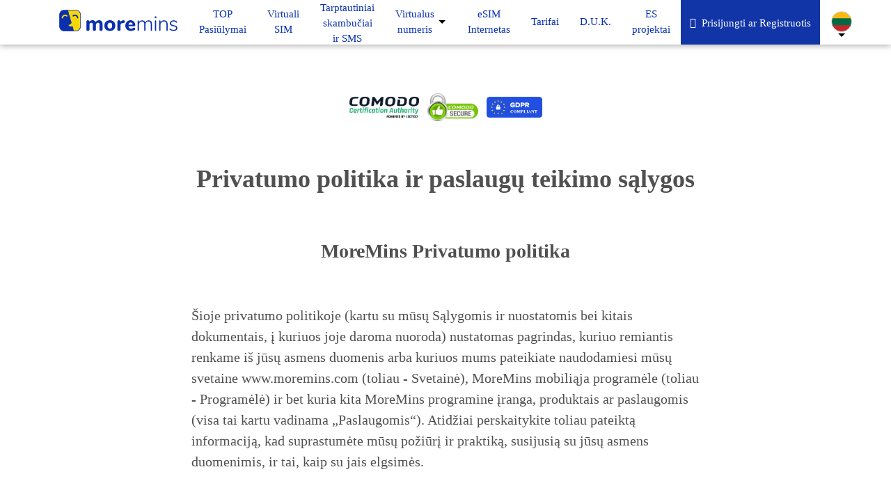

--- FILE ---
content_type: text/html; charset=UTF-8
request_url: https://www.moremins.com/lt/salygos-privatumas
body_size: 21138
content:
<!DOCTYPE html>
<html lang="lt">
<head>
	<meta charset="utf-8">
	<title>Privatumo Sąlygos | MoreMins</title>
        <link rel="alternate" hreflang="x-default" href="https://www.moremins.com/en/terms-privacy">
            <link rel="alternate" hreflang="lt" href="https://www.moremins.com/lt/salygos-privatumas">
            <link rel="alternate" hreflang="pl" href="https://www.moremins.com/pl/terms-privacy">
            <link rel="alternate" hreflang="uk" href="https://www.moremins.com/ua/terms-privacy">
            <link rel="alternate" hreflang="ro" href="https://www.moremins.com/ro/termeni-confidentialitate">
            <link rel="alternate" hreflang="de" href="https://www.moremins.com/de/terms-privacy">
            <link rel="alternate" hreflang="lv" href="https://www.moremins.com/lv/noteikumi-privatums">
            <link rel="alternate" hreflang="ee" href="https://www.moremins.com/ee/tingimused-privaatsus">
            <link rel="alternate" hreflang="ru" href="https://www.moremins.com/ru/uslovija-privatnost">
    	<meta name="description" content=" Sužinokite apie terminus ir sąlygas bei privatumo politiką svetainėje MoreMins. Mes teikiame pirmenybę jūsų privatumui. Sužinokite apie tai daugiau!">
	<meta name="abstract" content=" Sužinokite apie terminus ir sąlygas bei privatumo politiką svetainėje MoreMins. Mes teikiame pirmenybę jūsų privatumui. Sužinokite apie tai daugiau!">
	<meta name="keywords" content=" ">
	<meta name="GOOGLEBOT" content="index,follow">
	<meta name="ROBOTS" content="index,follow">
	<meta name="revisit_after" content="3 Days" >
	<meta property="og:title" content="Privatumo Sąlygos | MoreMins">
	<meta property="og:description" content=" Sužinokite apie terminus ir sąlygas bei privatumo politiką svetainėje MoreMins. Mes teikiame pirmenybę jūsų privatumui. Sužinokite apie tai daugiau!">
	<meta property="og:image" content="https://www.moremins.com/assets/images/">
	<script type="application/ld+json">{
  "@context": "https://schema.org",
  "@type": "Organization",
  "name": "MoreMins",
  "url": "https://www.moremins.com/en",
  "logo": "https://www.moremins.com/assets/images/moremins-logo-ua.png",
  "contactPoint": [
    {
      "@type": "ContactPoint",
      "telephone": "+442036951612",
      "contactType": "customer service UK"
    },
    {
      "@type": "ContactPoint",
      "telephone": "+35316994337",
      "contactType": "customer service IRL"
    },
    {
      "@type": "ContactPoint",
      "telephone": "+37065003339",
      "contactType": "customer service LTU"
    },
    {
      "@type": "ContactPoint",
      "telephone": "+48221530979",
      "contactType": "customer service PL"
    },
    {
      "@type": "ContactPoint",
      "telephone": "+380947102407",
      "contactType": "customer service UKR"
    }
  ],
  "sameAs": [
    "https://www.facebook.com/moremins/",
    "https://twitter.com/MOREmins",
    "https://www.linkedin.com/company/moremins-ltd/",
    "https://www.instagram.com/moremins_app/"
  ]
}</script>
	<meta name="viewport" content="width=device-width, initial-scale=1">
        <!-- Google Tag Manager -->
    <script>(function(w,d,s,l,i){w[l]=w[l]||[];w[l].push({'gtm.start': new Date().getTime(),event:'gtm.js'});var f=d.getElementsByTagName(s)[0], j=d.createElement(s),dl=l!='dataLayer'?'&l='+l:'';j.async=true;j.src='https://www.googletagmanager.com/gtm.js?id='+i+dl;f.parentNode.insertBefore(j,f);})(window,document,'script','dataLayer','GTM-WGLRP9C');</script>
    <!-- End Google Tag Manager -->
        <link rel="preload" href="/assets/fonts/Nunito-Bold.ttf" crossorigin="anonymous" as="font">
    <link rel="preload" href="/assets/fonts/Nunito-Regular.ttf" crossorigin="anonymous" as="font">
	<link rel="canonical" href="https://www.moremins.com/lt/salygos-privatumas"/>
    <link rel="apple-touch-icon" sizes="144x144" href="/apple-touch-icon.png">
    <link rel="icon" type="image/png" sizes="32x32" href="/favicon-32x32.png">
    <link rel="icon" type="image/png" sizes="16x16" href="/favicon-16x16.png">
    <link rel="manifest" href="/site.webmanifest">
    <link rel="mask-icon" href="/safari-pinned-tab.svg" color="#5bbad5">
	<link rel="stylesheet" href="/assets/css/style.min.css?tm=202512200"/>
    <meta name="msapplication-TileColor" content="#ffc40d">
    <meta name="theme-color" content="#ffffff">
	<meta name="verify-paysera" content="a1fe58ba1452fd3e89a151a76e58e3a0">
    <script src="https://script.tapfiliate.com/tapfiliate.js" type="text/javascript" async></script>
    <script type="text/javascript">
        (function(t,a,p){t.TapfiliateObject=a;t[a]=t[a]||function(){ (t[a].q=t[a].q||[]).push(arguments)}})(window,'tap');
        tap('create', '37637-ba10cf', { integration: "javascript" });
        tap('detect');
    </script>
</head>
<body id="main-body" data-language="lt" class="">
<!-- Google Tag Manager (noscript) -->
<noscript><iframe src="https://www.googletagmanager.com/ns.html?id=GTM-WGLRP9C" height="0" width="0" style="display:none;visibility:hidden"></iframe></noscript>
<!-- End Google Tag Manager (noscript) -->
	<nav class="navbar navbar-expand-lg navbar-default fixed-top p-0">
		<div class="container container-xxl position-relative">
			<a id="moreminslogo" class="navbar-brand" title="MoreMins" href="/lt"><img src="/assets/images/moremins-logo.png" alt="MoreMins"/></a>

			<button id="moreminsmenu" type="button" class="navbar-toggler collapsed" data-toggle="collapse" data-target="#navbarMain" aria-expanded="false" aria-controls="navbarMain" aria-label="Toggle menu">
				<span class="icon-bar bar-1"></span>
				<span class="icon-bar bar-2"></span>
				<span class="icon-bar bar-3"></span>
			</button>

			<button class="btn-lang mobile-lang-toggler d-lg-none" type="button" style="background-image:url(/assets/images/flags/lt.svg)" data-toggle="collapse" data-target="#langPicker" aria-expanded="false" aria-controls="langPicker" aria-label="Change Language">&nbsp;</button>

			<div id="langPicker" class="collapse">
								<a class="btn-lang" href="/en/terms-privacy" style="background-image:url(/assets/images/flags/en.svg)"
                   title="English">&nbsp;</a>
								<a class="btn-lang" href="/lt/salygos-privatumas" style="background-image:url(/assets/images/flags/lt.svg)"
                   title="Lietuvių">&nbsp;</a>
								<a class="btn-lang" href="/pl/terms-privacy" style="background-image:url(/assets/images/flags/pl.svg)"
                   title="Polski">&nbsp;</a>
								<a class="btn-lang" href="/ua/terms-privacy" style="background-image:url(/assets/images/flags/ua.svg)"
                   title="Українська">&nbsp;</a>
								<a class="btn-lang" href="/ro/termeni-confidentialitate" style="background-image:url(/assets/images/flags/ro.svg)"
                   title="Român">&nbsp;</a>
								<a class="btn-lang" href="/de/terms-privacy" style="background-image:url(/assets/images/flags/de.svg)"
                   title="Deutsch">&nbsp;</a>
								<a class="btn-lang" href="/lv/noteikumi-privatums" style="background-image:url(/assets/images/flags/lv.svg)"
                   title="Latviešu">&nbsp;</a>
								<a class="btn-lang" href="/ee/tingimused-privaatsus" style="background-image:url(/assets/images/flags/ee.svg)"
                   title="Eesti">&nbsp;</a>
								<a class="btn-lang" href="/ru/uslovija-privatnost" style="background-image:url(/assets/images/flags/ru.svg)"
                   title="Русский">&nbsp;</a>
							</div>

			<div class="collapse navbar-collapse" id="navbarMain">
				<div class="mobile-lang d-block text-center hide-lg-up">
										<a class="btn-lang d-inline-block" href="/en/terms-privacy" style="background-image:url(/assets/images/flags/en.svg)"
                    title="English">&nbsp;</a>
										<a class="btn-lang d-inline-block" href="/lt/salygos-privatumas" style="background-image:url(/assets/images/flags/lt.svg)"
                    title="Lietuvių">&nbsp;</a>
										<a class="btn-lang d-inline-block" href="/pl/terms-privacy" style="background-image:url(/assets/images/flags/pl.svg)"
                    title="Polski">&nbsp;</a>
										<a class="btn-lang d-inline-block" href="/ua/terms-privacy" style="background-image:url(/assets/images/flags/ua.svg)"
                    title="Українська">&nbsp;</a>
										<a class="btn-lang d-inline-block" href="/ro/termeni-confidentialitate" style="background-image:url(/assets/images/flags/ro.svg)"
                    title="Român">&nbsp;</a>
										<a class="btn-lang d-inline-block" href="/de/terms-privacy" style="background-image:url(/assets/images/flags/de.svg)"
                    title="Deutsch">&nbsp;</a>
										<a class="btn-lang d-inline-block" href="/lv/noteikumi-privatums" style="background-image:url(/assets/images/flags/lv.svg)"
                    title="Latviešu">&nbsp;</a>
										<a class="btn-lang d-inline-block" href="/ee/tingimused-privaatsus" style="background-image:url(/assets/images/flags/ee.svg)"
                    title="Eesti">&nbsp;</a>
										<a class="btn-lang d-inline-block" href="/ru/uslovija-privatnost" style="background-image:url(/assets/images/flags/ru.svg)"
                    title="Русский">&nbsp;</a>
									</div>
				<ul class="navbar-nav">
                                        <li class="nav-item user-link py-3"><a class="btn btn-primary" target="_blank"
                        href="https://www.moremins.com/lt/app/login"
						title="Prisijungti ar Registruotis"><i class="fas fa-cart-shopping"></i>&nbsp;
						Prisijungti ar Registruotis</a></li>
					                                                <li class="nav-item"><a href="/lt/top-pasiulymai" title="TOP Pasiūlymai"
                        class="">TOP Pasiūlymai</a></li>
                        					                                                <li class="nav-item"><a href="/lt/virtuali-sim-kortele" title="Virtuali SIM"
                        class="">Virtuali SIM</a></li>
                        					                                                <li class="nav-item"><a href="/lt/pigus-tarptautiniai-skambuciai" title="Tarptautiniai skambučiai ir SMS"
                        class="">Tarptautiniai skambučiai ir SMS</a></li>
                        					                                                        <li class="nav-item dropdown"><a href="javascript:void(0)" title="Virtualus numeris"
                             data-toggle="dropdown" aria-expanded="false" class="">Virtualus numeris</a><div class="dropdown-menu">
    <a class="dropdown-item" href="https://www.moremins.com/lt/virtualus-telefono-numeris">Apie Virtualų Numerį</a>
<strong class="d-block font-12 mt-3" style="color:#2a7dd3;padding:6px 18px">POPULAR COUNTRIES</strong>
    <a class="dropdown-item" href="https://www.moremins.com/lt/virtualus-telefono-numeris/lietuva"><img src="/assets/images/flags/lt.png" alt="" width="16" height="12">&nbsp; Lietuvos virtualus telefono numeris</a>
</div>

</li>
                        					                                                <li class="nav-item"><a href="/lt/esim-internetas" title="eSIM Internetas"
                        class="">eSIM Internetas</a></li>
                        					                                                <li class="nav-item"><a href="/lt/tarifai" title="Tarifai"
                        class="">Tarifai</a></li>
                        					                                                <li class="nav-item"><a href="/lt/d-u-k" title="D.U.K."
                        class="">D.U.K.</a></li>
                        					                                                <li class="nav-item"><a href="/lt/es-projektai" title="ES projektai"
                        class="">ES projektai</a></li>
                        									</ul>
			</div>

			<ul class="navbar-nav navbar-right" id="navbarRight">
                                <li class="nav-item user-link"><a class="btn btn-primary" target="_blank" href="https://www.moremins.com/lt/app/login" title="Prisijungti ar Registruotis"><i class="fas fa-cart-shopping"></i>&nbsp; Prisijungti ar Registruotis</a></li>
				<li><button class="btn-lang mobile-lang-toggler ml-3" type="button"
						style="background-image:url(/assets/images/flags/lt.svg)"
						data-toggle="collapse" data-target="#langPicker" aria-expanded="false"
						aria-controls="langPicker" aria-label="Change Language">&nbsp;</button></li>
			</ul>

		</div>
	</nav>
    <main>
        <div class="container">
<div class="row justify-content-center">
<div class="col-md-10 col-lg-8 pb-5">
<p style="text-align: center;padding-top:70px;"><img alt="" src="/assets/images/uploads/ComodoCertAuthority_logo_final.png" style="width: 100px; height: 30px;">&nbsp;&nbsp;&nbsp;<img alt="" src="/assets/images/comodo-secure-green.png" style="width: 73px; height: 40px;">&nbsp;&nbsp;&nbsp;<img alt="" src="/assets/images/uploads/gdpr-compliant.png" style="width: 80px; height: 30px;"></p>
<p style="text-align: center;">&nbsp;</p>
<p style="text-align: center;"><span style="font-size: 36px;"><b>Privatumo politika ir paslaugų teikimo sąlygos</b></span></p>
<p style="text-align: center;">&nbsp;</p>
<p style="text-align: center;"><b style="font-size: 28px;">MoreMins </b><span style="font-size: 28px;"><b>Privatumo politika</b></span></p>
<p>&nbsp;</p><p><span style="font-size: 20px;">Šioje privatumo politikoje (kartu su mūsų Sąlygomis ir nuostatomis bei kitais dokumentais, į kuriuos joje daroma nuoroda) nustatomas pagrindas, kuriuo remiantis renkame iš jūsų asmens duomenis arba kuriuos mums pateikiate naudodamiesi mūsų svetaine www.moremins.com (toliau - Svetainė), MoreMins mobiliąja programėle (toliau - Programėlė) ir bet kuria kita MoreMins programine įranga, produktais ar paslaugomis (visa tai kartu vadinama „Paslaugomis“). Atidžiai perskaitykite toliau pateiktą informaciją, kad suprastumėte mūsų požiūrį ir praktiką, susijusią su jūsų asmens duomenimis, ir tai, kaip su jais elgsimės.</span></p><p><br></p><p><span style="font-size: 20px;">Pagal Bendrąjį duomenų apsaugos reglamentą (BDAR) (ES ir JK) duomenų valdytojas ir tvarkytojas yra MoreMins Ltd, 71-75 Shelton Street, London, WC2H 9JQ (toliau - „MoreMins“, „mes“,&nbsp;</span><span style="font-size: 20px; font-family: -apple-system, BlinkMacSystemFont, " segoe="" ui",="" roboto,="" "helvetica="" neue",="" arial,="" "noto="" sans",="" "liberation="" sans-serif,="" "apple="" color="" emoji",="" "segoe="" ui="" symbol",="" emoji";"="">„mus“,&nbsp;</span><span style="font-size: 20px; font-family: -apple-system, BlinkMacSystemFont, " segoe="" ui",="" roboto,="" "helvetica="" neue",="" arial,="" "noto="" sans",="" "liberation="" sans-serif,="" "apple="" color="" emoji",="" "segoe="" ui="" symbol",="" emoji";"="">„mūsų“, arba „Paslaugos“, „Paslauga“).</span></p><p><span style="font-size: 20px;">Prisijungdami prie mūsų Paslaugų ir/arba jomis naudodamiesi sutinkate, kad mes rinktume, tvarkytume, saugotume ir dalytumėmės informacija apie jus šioje Politikoje nurodytais būdais. Atsisiųsdami Programėlę ir/arba naudodamiesi Paslaugomis patvirtinate, kad esate pilnametis ir sutinkate su šios Privatumo politikos sąlygomis.</span></p><p><span style="font-size: 20px;"><b><br></b></span></p><p><b style="font-size: 20px;">1. </b><span style="font-size: 20px;"><b>ATSISIUNČIANT IR REGISTRUOJANTIS MOREMINS SVETAINĖJE IR PROGRAMĖLĖJE ARBA PRADEDANT NAUDOTIS PASLAUGOMIS.</b></span></p><p><span style="font-size: 20px;">Prisijungdami prie MoreMins patvirtinate, kad suprantate ir sutinkate su mūsų privatumo politika bei Taisyklėmis ir sąlygomis, pateikiate teisingą ir tikslią informaciją ir esate visiškai įgalioti pasirašyti Paslaugų sutartį. Jei prisijungiate arba užsiregistruojate prie MoreMins, tai reiškia, kad pasirašote Paslaugų sutartį.</span></p><p><span style="font-size: 20px;">Registruodamiesi programėlėje sutinkate, kad rinktume, naudotume ir saugotume šią informaciją:</span></p><p><span style="font-size: 20px;">&nbsp; &nbsp;1. Telefono numerį su šalies kodu;</span></p><p><span style="font-size: 20px;">&nbsp; &nbsp;2. El. paštą;</span></p><p><span style="font-size: 20px;">&nbsp; &nbsp;3. Jūsų prietaiso informaciją, operacinę sistemą, programėlės versiją.</span></p><p><span style="font-size: 20px;">Kaip naudojame jūsų asmeninę informaciją</span></p><p><span style="font-size: 20px;">&nbsp; &nbsp;1. Jūsų telefono numeris naudojamas:</span></p><ul><li><span style="font-size: 20px;">Siųsti SMS žinutę su prieigos kodu telefono numeriui patikrinti.</span><br></li><li><span style="font-size: 20px;">Jūsų, kaip mūsų Paslaugų naudotojo, identifikavimui.</span><br></li><li><span style="font-size: 20px;">Susisiekti su jumis dėl jūsų paskyros.</span><br></li><li><span style="font-size: 20px;">Kai kuriais retais atvejais susisiekti su jumis dėl mūsų specialių pasiūlymų.</span><br></li><li><span style="font-size: 20px;">Norėdami pateikti konkrečiai šaliai būdingą informaciją apie Paslaugų atnaujinimus ar ypatumus.</span><br></li><li><span style="font-size: 20px;">Siekiant užkirsti kelią sukčiavimui, saugumo pažeidimams ar kitai galimai draudžiamai ar neteisėtai veiklai, ją nustatyti, sušvelninti ir tirti.</span><br></li></ul><span style="font-size: 20px;">&nbsp; &nbsp;2. El. paštas naudojamas:</span><br><ul><li><span style="font-size: 20px;">Jūsų paskyros prisijungimo duomenims siųsti.</span><br></li><li><span style="font-size: 20px;">Siųsti informaciją apie sąskaitos likutį.</span><br></li><li><span style="font-size: 20px;">Siųsti bendrą informaciją apie tai, kaip naudotis paslaugomis.</span><br></li><li><span style="font-size: 20px;">Informuoti jus apie Paslaugų atnaujinimus.</span><br></li><li><span style="font-size: 20px;">Mūsų Paslaugų arba mūsų Paslaugų partnerių rinkodarai ir reklamai.</span><br></li><li><span style="font-size: 20px;">Norint įvertinti mūsų el. pašto rinkodaros kampanijų efektyvumą (pvz., analizuojant atidarymo ir paspaudimų skaičių).</span><br></li></ul><p><span style="font-size: 20px;">&nbsp; &nbsp;3. Jūsų įrenginio informacija, operacinė sistema, programėlės versija:</span></p><ul><li><span style="font-size: 20px;">Ši informacija naudojama problemoms šalinti gedimo atveju ir programėlės veikimui skirtinguose įrenginiuose optimizuoti.</span><br></li></ul><p><span style="font-size: 20px;"><b><br></b></span></p><p><b style="font-size: 20px;">2. </b><span style="font-size: 20px;"><b>PAPILDOMA NEPRIVALOMA INFORMACIJA</b></span></p><p><span style="font-size: 20px;">Įdiegę MoreMins programėlę galėsite importuoti savo kontaktų knygelę į MoreMins programėlę. Mes nerenkame, nesaugome ir neperduodame jūsų kontaktų knygelės duomenų. Importuotą kontaktų knygelę galėsite naudoti skambindami per MoreMins programėlę patogiausiu būdu.</span></p><p><span style="font-size: 20px;">Prisijungę prie Svetainės savitarnos sistemos, turite galimybę pasidalyti su mumis kai kuriais papildomais asmeniniais duomenimis.</span></p><p><span style="font-size: 20px;">Papildomi asmeniniai duomenys:</span></p><p><span style="font-size: 20px;">&nbsp; &nbsp;1. Vardas, Pavardė;</span></p><p><span style="font-size: 20px;">&nbsp; &nbsp;2. Jūsų adresas;</span></p><p><span style="font-size: 20px;">&nbsp; &nbsp;3. Jūsų asmens tapatybės dokumento kopija.</span></p><p><span style="font-size: 20px;">Kaip naudojame Jūsų papildomą asmeninę informaciją:</span></p><p><span style="font-size: 20px;">&nbsp; &nbsp;1. Jūsų vardą, pavardę:</span></p><ul><li><span style="font-size: 20px;">Kad prireikus galėtume kreiptis į Jus vardu ir pavarde.</span><br></li></ul><p><span style="font-size: 20px;">&nbsp; &nbsp;2. Jūsų adresas:</span></p><ul><li><span style="font-size: 20px;">Pateikti Jums su vieta susijusią informaciją apie Paslaugas arba mūsų Paslaugų partnerius (kai taikoma ir gavus jūsų sutikimą, jei to reikalaujama pagal įstatymus).</span><br></li></ul><p><span style="font-size: 20px;">&nbsp; &nbsp;3. Jūsų asmens tapatybės dokumento kopija:</span></p><ul><li><span style="font-size: 20px;">Suteikti Jums Paslaugas, kurias teikiant pagal įstatymus reikalaujama nustatyti klientų tapatybę taikant procedūrą „Pažink savo klientą“ (KYC).</span></li></ul><p><span style="font-size: 20px;"><b><br></b></span></p><p><span style="font-size: 20px;"><b>3. MOKĖJIMAI UŽ PASLAUGAS PER SVETAINĘ ARBA PROGRAMĖLĘ.</b></span></p><p><span style="font-size: 20px;">Mokėjimus už Paslaugą tvarko apsaugoti ir licencijuoti mokėjimų tvarkytojai (trečiosios šalys).</span></p><p><span style="font-size: 20px;">Atlikdami bet kokį mokėjimą kortele Programėlėje arba mūsų Svetainėje, būsite paprašyti pateikti kredito/debetinės kortelės informaciją arba PayPal paskyros duomenis, kad mokėjimo paslaugų teikėjas galėtų apdoroti operaciją.</span></p><p><span style="font-size: 20px;">MoreMins nesaugo jūsų kredito / debeto kortelės informacijos, PayPal sąskaitos duomenų ar banko sąskaitos slaptažodžių.</span></p><p><span style="font-size: 20px;">MoreMins svetainė su mokėjimų tvarkytojų svetainėmis bendrauja naudodama saugaus lizdo sluoksnio protokolą (SSL), kad būtų užtikrinta Jūsų asmens duomenų apsauga.</span></p><p><span style="font-size: 20px;">Atkreipkite dėmesį, kad MoreMins nekontroliuoja mokėjimo procesorių, o Jūsų mokėjimo informacijos tvarkymą reglamentuoja jų privatumo politika. Raginame Jus susipažinti su mūsų mokėjimo procesorių privatumo politika, kad suprastumėte jų taikomą duomenų tvarkymo praktiką.</span></p><p><span style="font-size: 20px;"><b><br></b></span></p><p><span style="font-size: 20px;"><b>4. SKAMBINIMAS</b></span></p><p><span style="font-size: 20px;">MoreMins&nbsp;neįrašinėja jūsų pokalbių.</span></p><p><span style="font-size: 20px;">MoreMins&nbsp;sistema automatiškai fiksuoja skambučio laiką ir trukmę, užbaigimo būseną, šaltinio numerį ir gavėjo numerį, atsiskaitymo informaciją (skambučio kainą) skambučio detaliajame įraše (CDR).</span></p><p><span style="font-size: 20px;">CDR duomenys reikalingi sąskaitų išrašymo tikslais, Paslaugai tobulinti, mūsų įsipareigojimams pagal galiojančius įstatymus vykdyti, pagalbai teikti ir su virtualaus numerio paslauga susijusioms problemoms spręsti.</span></p><p><span style="font-size: 20px;"><b><br></b></span></p><p><b style="font-size: 20px;">5. </b><span style="font-size: 20px;"><b>JŪSŲ PASIRINKIMAI, SUSIJĘ SU JŪSŲ ASMENINE INFORMACIJA</b></span></p><p><span style="font-size: 20px;">Rinkodara ir naujienlaiškiai el. paštu:</span></p><p><span style="font-size: 20px;">Jei nenorite gauti iš mūsų el. laiškų, galite atsisakyti prenumeratos naudodami gautame el. laiške esančią nuorodą.</span></p><p><span style="font-size: 20px;">Atminkite, kad be Jūsų aiškaus sutikimo neparduodame ir neatskleidžiame jūsų asmeninės informacijos tretiesiems asmenims rinkodaros tikslais.</span></p><p><span style="font-size: 20px;">Jūsų vardas, pavardė, adresas ir el. pašto adresas:</span></p><p><span style="font-size: 20px;">Prisijunkite prie savo paskyros mūsų svetainėje www.moremins.com ir pakeiskite arba ištrinkite savo vardą, pavardę, adresą ir el. pašto adresą.</span></p><p><span style="font-size: 20px;">Jūsų paskyros būsena:</span></p><p><span style="font-size: 20px;">Jei nenorite gauti el. laiškų su pranešimais apie Jūsų sąskaitos likutį arba paketų galiojimo terminus, siųskite mums el. laišką adresu <a href="/cdn-cgi/l/email-protection" class="__cf_email__" data-cfemail="b0d9ded6dff0dddfc2d5ddd9dec39ed3dfdd">[email&#160;protected]</a>.</span></p><p><span style="font-size: 20px;">Jūsų telefono numeris:</span></p><p><span style="font-size: 20px;">Jei norite pakeisti savo telefono numerį, siųskite mums el. laišką adresu <a href="/cdn-cgi/l/email-protection" class="__cf_email__" data-cfemail="6e070008012e03011c0b0307001d400d0103">[email&#160;protected]</a>.</span></p><p><span style="font-size: 20px;">Reklaminės SMS žinutės:</span></p><p><span style="font-size: 20px;">Jei norite atsisakyti reklaminių SMS žinučių, atsiųskite mums el. laišką adresu <a href="/cdn-cgi/l/email-protection" class="__cf_email__" data-cfemail="4821262e270825273a2d2521263b662b2725">[email&#160;protected]</a>.</span></p><p><span style="font-size: 20px;">Paskyros panaikinimas:</span></p><p><span style="font-size: 20px;">Jei norite visam laikui ištrinti savo MoreMins paskyrą, atsiųskite mums el. laišką su savo telefono numeriu adresu <a href="/cdn-cgi/l/email-protection" class="__cf_email__" data-cfemail="0d64636b624d60627f686064637e236e6260">[email&#160;protected]</a>.</span></p><p><span style="font-size: 20px;">Jūsų asmeninės informacijos kopija:</span></p><p><span style="font-size: 20px;">Jūs turite teisę žinoti, kokią asmeninę informaciją apie Jus saugome.</span></p><p><span style="font-size: 20px;">Jūsų prašymo nagrinėjimas:</span></p><p><span style="font-size: 20px;">Prašome nurodyti savo vardą, pavardę, telefono numerį ir el. pašto adresą, susietą su jūsų paskyra, ir išsamų jūsų duomenų prašymo aprašymą. Tokie prašymai bus tvarkomi pagal vietinius įstatymus. Į visus prašymus susipažinti su asmenine informacija atsakysime per 30 dienų.</span></p><p><span style="font-size: 20px;"><br></span></p><p><b style="font-size: 20px;">6. </b><span style="font-size: 20px;"><b>DALIJIMASIS JŪSŲ ASMENINE INFORMACIJA SU TREČIOSIOMIS ŠALIMIS</b></span></p><p><span style="font-size: 20px;">Paslaugų teikimas:</span></p><p><span style="font-size: 20px;">Mes neatskleisime Jūsų asmeninės informacijos tretiesiems asmenims, išskyrus atvejus, kai tai būtina, kad galėtume Jums teikti Paslaugas.</span></p><p><span style="font-size: 20px;">Mes galime samdyti kitas įmones, kad jos mūsų vardu teiktų Paslaugas, pavyzdžiui: teiktų klientų aptarnavimo paslaugas; talpintų Svetainę; talpintų Programėlę; teiktų techninę pagalbą; teiktų reklamą; teiktų skambučių tranzitą; teiktų Virtualius numerius; teiktų eSIM; tvarkytų mokėjimus ir t. t.</span></p><p><span style="font-size: 20px;">Šioms bendrovėms būtų leidžiama gauti tik tokią asmeninę informaciją, kokios joms reikia Paslaugoms teikti, ir ne daugiau. Joms būtų draudžiama naudoti šią informaciją bet kokiais kitais tikslais, be to, jos yra sutartimi įpareigotos saugoti jūsų duomenis.</span></p><p><span style="font-size: 20px;">Trečiųjų šalių paslaugų naudojimas:</span></p><p><span style="font-size: 20px;">Mes naudojamės toliau nurodytomis trečiųjų šalių paslaugomis, ir Jūsų duomenys su jomis bus perduodami laikantis atitinkamų jų privatumo politikų. Trečiųjų šalių paslaugos yra šios:</span></p><p><span style="font-size: 20px;">Google Analytics: Naudojama svetainių ir programėlių analizei.</span></p><p><span style="font-size: 20px;">Google Ads paslaugos: Naudojamos reklamai ir pakartotinei rinkodarai.</span></p><p><span style="font-size: 20px;">Naudotojų atsiliepimai:</span></p><p><span style="font-size: 20px;">Savo svetainėje, be kitų patvirtinimų, pateikiame asmeninius patenkintų klientų atsiliepimus. Gavę Jūsų sutikimą, galime skelbti Jūsų atsiliepimą kartu su Jūsų vardu ir pavarde. Jei norite atnaujinti arba ištrinti savo atsiliepimą, galite susisiekti su mumis adresu <a href="/cdn-cgi/l/email-protection" class="__cf_email__" data-cfemail="e78e898188a78a8895828a8e8994c984888a">[email&#160;protected]</a>.</span></p><p><span style="font-size: 20px;">Socialinės žiniasklaidos valdikliai:</span></p><p><span style="font-size: 20px;">Mūsų svetainėje yra socialinės žiniasklaidos funkcijų, pavyzdžiui, mygtukas „Patinka“ „Facebook“ ir valdikliai, pavyzdžiui, mygtukas „Dalintis“ arba interaktyvios mini programos, kurios veikia mūsų svetainėje. Šios funkcijos gali rinkti Jūsų IP adresą, kuriame mūsų svetainės puslapyje lankotės, ir gali nustatyti slapuką, kad funkcija tinkamai veiktų. Socialinės medijos funkcijas ir valdiklius talpina trečioji šalis arba jie talpinami tiesiogiai mūsų svetainėje. Jūsų sąveiką su šiomis funkcijomis reglamentuoja jas teikiančios bendrovės privatumo politika.</span></p><p><span style="font-size: 20px;">Duomenų analizės paslaugos</span></p><p><span style="font-size: 20px;">Tiek interneto svetainėje, tiek programėlėje naudojame „Google Analytics“ arba lygiavertę paslaugą, kad galėtume tobulinti Paslaugą ir analizuoti statistinius duomenis.</span></p><p><span style="font-size: 20px;">Informacijos atskleidimas siekiant apsaugoti mus arba kitus (pvz., pagal teisės aktų reikalavimus ir panašus informacijos atskleidimas):</span></p><p><span style="font-size: 20px;">Galime pasiekti, saugoti ir atskleisti jūsų Asmeninę informaciją, kitą Paskyros informaciją ir turinį, jei manome, kad to reikia arba tikslinga: (i) laikytis teisėsaugos ar nacionalinio saugumo reikalavimų ir teisinių procesų, tokių kaip teismo įsakymas ar šaukimas į teismą; (ii) atsakyti į jūsų prašymus; (iii) apsaugoti jūsų, mūsų ar kitų asmenų teises, nuosavybę ar saugumą; (iv) vykdyti mūsų politiką ar sutartis; (v) išieškoti MoreMins mokėtinas sumas; (vi) kai manome, kad atskleidimas yra būtinas ar tinkamas siekiant užkirsti kelią fizinei žalai ar finansiniams nuostoliams arba susijęs su įtariamos ar faktinės neteisėtos veiklos tyrimu ar baudžiamuoju persekiojimu; arba (vii) jei sąžiningai manome, kad atskleidimas yra būtinas ar tikslingas dėl kitų priežasčių.</span></p><p><span style="font-size: 20px;">Reklama</span></p><p><span style="font-size: 20px;">Mes neparduodame ir neatskleidžiame Jūsų asmeninės informacijos tretiesiems asmenims jų rinkodaros ir reklamos tikslais be Jūsų sutikimo.</span></p><p><span style="font-size: 20px;"><br></span></p><p><b style="font-size: 20px;">7. </b><span style="font-size: 20px;"><b>ASMENINĖS INFORMACIJOS SAUGOJIMAS IR APSAUGA</b></span></p><p><span style="font-size: 20px;">Informacijos rinkimas, saugojimas</span></p><p><span style="font-size: 20px;">Naudodamiesi „MoreMins“ paslaugomis sutinkate, kad tokia informacija būtų saugoma Europos ekonominėje erdvėje (EEE) ir Jungtinėje Karalystėje (JK).</span></p><p><span style="font-size: 20px;">Tarpvalstybinis duomenų perdavimas:</span></p><p><span style="font-size: 20px;">Siekdami palengvinti savo Paslaugų teikimą, galime perduoti, saugoti ir tvarkyti jūsų informaciją už EEE ir Jungtinės Karalystės ribų esančiose vietose. Kai jūsų asmens duomenis perduodame už EEE ir Jungtinės Karalystės ribų, užtikriname, kad jūsų asmens duomenims apsaugoti būtų taikomos tinkamos apsaugos priemonės, pvz:</span></p><p><span style="font-size: 20px;">Standartinės sutarčių sąlygos: Naudojame Europos Komisijos patvirtintas standartines sutarčių sąlygas, taikomas perduodant duomenis į šalis, kurios, kaip manoma, neužtikrina tinkamo duomenų apsaugos lygio.</span></p><p><span style="font-size: 20px;">Sprendimai dėl tinkamumo: Mes perduodame asmens duomenis į šalis, kurias Europos Komisija pripažino užtikrinančiomis tinkamą duomenų apsaugos lygį.</span></p><p><span style="font-size: 20px;">Vaikų asmeninė informacija</span></p><p><span style="font-size: 20px;">Paslauga ir Svetainė nėra skirtos ir MoreMins sąmoningai nerenka jokios asmeninės informacijos iš jaunesnių nei 16 metų vaikų.</span></p><p><span style="font-size: 20px;">Informacijos apsauga</span></p><p><span style="font-size: 20px;">Mums labai svarbus jūsų asmeninės informacijos saugumas. MoreMins taiko pagrįstas saugumo priemones, kad apsaugotų jūsų informaciją nuo praradimo, sunaikinimo, netinkamo naudojimo, neteisėtos prieigos ar atskleidimo. Kai užsakymo formose įvedate slaptą informaciją, pavyzdžiui, kredito kortelės duomenis, ir prisijungimo duomenis mūsų svetainės prisijungimo puslapyje, šios informacijos perdavimą šifruojame naudodami saugaus lizdo sluoksnio technologiją (SSL). Šios technologijos padeda užtikrinti, kad jūsų duomenys būtų saugūs, patikimi ir prieinami tik jums ir tik tiems, kuriems suteikėte autorizuotą prieigą.</span></p><p><span style="font-size: 20px;">Tačiau joks duomenų perdavimas internetu ar informacijos saugojimo technologija negali būti garantuotai 100 % saugi dėl paskirstyto tinklo, kuris yra internetas, pobūdžio. Todėl, nors ir stengiamės apsaugoti jūsų asmeninius duomenis, negalime garantuoti visiško jų saugumo.</span></p><p><span style="font-size: 20px;">Mūsų administracinės saugumo priemonės apima fizines, elektronines ir procedūrines apsaugos priemones.</span></p><p><span style="font-size: 20px;">Mūsų teisiniai įsipareigojimai</span></p><p><span style="font-size: 20px;">Pagal teisinius įsipareigojimus jūsų sąskaitų suvestinę kopiją saugome šešerius metus nuo sąskaitos išrašymo dienos.</span></p><p><span style="font-size: 20px;">Jūsų kontaktinius duomenis saugome tol, kol esate mūsų klientas, ir šešerius metus po to, o duomenis, susijusius su bet kokiu ginču, saugome šešerius metus po jo užbaigimo.</span></p><p><span style="font-size: 20px;">Kitais atvejais asmeninę informaciją saugome tiek laiko, kiek reikia tikslams, dėl kurių informacija buvo surinkta arba dėl kurių ji turi būti toliau tvarkoma. Kartais saugome ją ilgiau, jei to reikalauja įstatymai. Kitais atvejais ją ištriname.</span></p><p><span style="font-size: 20px;"><b><br></b></span></p><p><b style="font-size: 20px;">8. </b><span style="font-size: 20px;"><b>DUOMENŲ SAUGOJIMAS</b></span></p><p><span style="font-size: 20px;">Jūsų asmeninę informaciją saugome tik tiek laiko, kiek reikia šioje privatumo politikoje nurodytiems tikslams įgyvendinti, įskaitant teisinių, apskaitos ar atskaitomybės reikalavimų vykdymą, nebent įstatymai reikalauja ar leidžia ilgesnį saugojimo laikotarpį. Toliau pateikiami kai kurie konkretesni duomenų saugojimo terminai:</span></p><p><span style="font-size: 20px;">Asmens duomenys, susiję su Paslaugų teikimu, saugomi 3 metus nuo paskutinio duomenų plano naudojimo.</span></p><p><span style="font-size: 20px;">Su naudojimu susiję asmens duomenys saugomi 30 dienų arba tiek laiko, kiek to reikalauja teisės aktai.&nbsp;</span></p><p><span style="font-size: 20px;">Kliento sąskaitų išrašymo informacija ir mokėjimo duomenys saugomi 10 metų nuo paskutinės mokėjimo operacijos.</span></p><p><span style="font-size: 20px;">Klientų aptarnavimo duomenys saugomi 3 metus.</span></p><p><span style="font-size: 20px;">Naudotojo el. pašto adresą rinkodaros komunikacijai naudosime 1 metus nuo paskutinio naudotojo naudojimosi Paslaugomis pabaigos arba tol, kol naudotojas pasinaudos teise atsisakyti, atsižvelgiant į tai, kas įvyks anksčiau.</span></p><p><span style="font-size: 20px;">Norėdami nustatyti tinkamą asmeninės informacijos saugojimo laikotarpį, atsižvelgiame į informacijos kiekį, pobūdį ir jautrumą, galimą žalos riziką dėl neteisėto informacijos naudojimo ar atskleidimo, tikslus, dėl kurių gavome informaciją, ir tai, ar galime tuos tikslus pasiekti kitomis priemonėmis, taip pat į taikomus teisinius reikalavimus.</span></p><p><span style="font-size: 20px;"><b><br></b></span></p><p><b style="font-size: 20px;">9. </b><span style="font-size: 20px;"><b>KALIFORNIJOS GYVENTOJŲ TEISĖS</b></span></p><p><span style="font-size: 20px;">Jei esate Kalifornijos gyventojas, pagal Kalifornijos vartotojų privatumo įstatymą (CCPA) turite tam tikras teises, susijusias su jūsų asmenine informacija. Šios teisės apima:</span></p><p><span style="font-size: 20px;">Teisė žinoti: Jūs turite teisę reikalauti informacijos apie tai, kokių kategorijų ir kokią konkrečią asmeninę informaciją apie jus surinkome, kokie yra šios informacijos šaltiniai, kokiais tikslais ją renkame ir su kokiomis trečiosiomis šalimis ja dalijamės.</span></p><p><span style="font-size: 20px;">Teisė ištrinti: Turite teisę reikalauti, kad ištrintume jūsų asmeninę informaciją, išskyrus tam tikras išimtis.</span></p><p><span style="font-size: 20px;">Teisė atsisakyti pardavimo: MoreMins neparduoda jūsų asmeninės informacijos.</span></p><p><span style="font-size: 20px;">Teisė nediskriminuoti: Mes jūsų nediskriminuosime dėl to, kad naudojatės savo CCPA teisėmis.</span></p><p><span style="font-size: 20px;">Norėdami pasinaudoti šiomis teisėmis, susisiekite su mumis adresu <a href="/cdn-cgi/l/email-protection" class="__cf_email__" data-cfemail="3b4b49524d5a58427b5654495e5652554815585456">[email&#160;protected]</a>. Prieš tvarkydami jūsų prašymą paprašysime patvirtinti savo tapatybę.</span></p><p><span style="font-size: 20px;">Renkamos asmeninės informacijos kategorijos</span></p><p><span style="font-size: 20px;">Mes renkame šių kategorijų asmeninę informaciją:</span></p><p><span style="font-size: 20px;">Vardas ir pavardė, el. pašto adresas, telefono numeris, IP adresas, įrenginio identifikatoriai).</span></p><p><span style="font-size: 20px;">Kliento įrašų informacija (pvz., atsiskaitymo ir pristatymo adresas)</span></p><p><span style="font-size: 20px;">Komercinė informacija (pvz., pirkimo istorija)</span></p><p><span style="font-size: 20px;">Interneto veiklos informacija (pvz., naršymo istorija, programėlių naudojimas)</span></p><p><span style="font-size: 20px;">Geolokaciniai duomenys</span></p><p><span style="font-size: 20px;">Finansinė informacija (pvz., mokėjimo duomenys - atkreipkite dėmesį, kad MoreMins mokėjimo informacijos nesaugo, tai daro trečiosios šalies tvarkytojai).</span></p><p><span style="font-size: 20px;">Asmeninės informacijos rinkimo tikslai</span></p><p><span style="font-size: 20px;">Asmeninę informaciją renkame šios privatumo politikos 1 skyriuje aprašytais tikslais, įskaitant:</span></p><p><span style="font-size: 20px;">Teikiant ir tobulinant mūsų Paslaugas</span></p><p><span style="font-size: 20px;">Mokėjimų apdorojimas</span></p><p><span style="font-size: 20px;">Bendravimas su jumis</span></p><p><span style="font-size: 20px;">Personalizuoti jūsų patirtį</span></p><p><span style="font-size: 20px;">Aptikti sukčiavimą ir užkirsti jam kelią</span></p><p><span style="font-size: 20px;">Teisinių įsipareigojimų laikymasis</span></p><p><span style="font-size: 20px;">Asmeninės informacijos šaltinių kategorijos</span></p><p><span style="font-size: 20px;">Asmeninę informaciją renkame iš šių kategorijų šaltinių:</span></p><p><span style="font-size: 20px;">Tiesiogiai iš jūsų (kai registruojatės paskyroje, perkate arba susisiekiate su mumis)</span></p><p><span style="font-size: 20px;">Automatiškai (kai naudojatės mūsų svetaine arba programėle)</span></p><p><span style="font-size: 20px; font-family: -apple-system, BlinkMacSystemFont, " segoe="" ui",="" roboto,="" "helvetica="" neue",="" arial,="" "noto="" sans",="" "liberation="" sans-serif,="" "apple="" color="" emoji",="" "segoe="" ui="" symbol",="" emoji";"="">Iš trečiųjų šalių paslaugų teikėjų (pvz., mokėjimų tvarkytojų, analizės paslaugų teikėjų)</span></p><p><span style="font-size: 20px;">Trečiųjų šalių, su kuriomis dalijamės asmenine informacija, kategorijos</span></p><p><span style="font-size: 20px;">Dalijamės asmenine informacija su toliau išvardytų kategorijų trečiosiomis šalimis:</span></p><p><span style="font-size: 20px;">Paslaugų teikėjais (kaip aprašyta 6 skyriuje)</span></p><p><span style="font-size: 20px;">Mokėjimų tvarkytojai</span></p><p><span style="font-size: 20px;">Analizės paslaugų teikėjai</span></p><p><span style="font-size: 20px;">Teisėsaugos institucijomis (kai to reikalauja įstatymai</span><span style="font-size: 20px; font-family: -apple-system, BlinkMacSystemFont, " segoe="" ui",="" roboto,="" "helvetica="" neue",="" arial,="" "noto="" sans",="" "liberation="" sans-serif,="" "apple="" color="" emoji",="" "segoe="" ui="" symbol",="" emoji";"="">)</span></p><p><span style="font-size: 20px;"><br></span></p><p><b style="font-size: 20px;">10. </b><span style="font-size: 20px;"><b>TREČIŲJŲ ŠALIŲ PRIVATUMO POLITIKA</b></span></p><p><span style="font-size: 20px;">Šiame privatumo pranešime aptariamas tik mūsų asmeninės informacijos, kurią renkame iš jūsų teikdami jums mūsų Paslaugą, naudojimas ir tvarkymas.</span></p><p><span style="font-size: 20px;">Jei atskleidžiate savo informaciją trečiajai šaliai arba apsilankote trečiosios šalies svetainėje per nuorodą iš mūsų Paslaugų, jų privatumo pranešimai ir praktika bus taikomi bet kokiai asmeninei informacijai, kurią jiems pateikiate arba jie renka iš jūsų.</span></p><p><span style="font-size: 20px;"><br></span></p><p><b style="font-size: 20px;">11. </b><span style="font-size: 20px;"><b>PRIVATUMO POLITIKOS PAKEITIMAI</b></span></p><p><span style="font-size: 20px;">Kartais galime atnaujinti šią privatumo politiką. Naujausią privatumo politikos versiją bet kada galite peržiūrėti adresu https://www.moremins.com/en/terms-privacy/. Tolesnis naudojimasis Svetaine arba Paslauga reiškia, kad sutinkate laikytis tokių privatumo politikos pakeitimų. Vienintelė jūsų teisių gynimo priemonė, jei nesutinkate su šios privatumo politikos sąlygomis, yra nutraukti naudojimąsi Svetaine ir Paslauga. Jei atliksime esminių pakeitimų, prieš įsigaliojant pakeitimui, apie tai pranešime jums el. paštu, išsiųstu jūsų paskyroje nurodytu el. pašto adresu, arba pranešimu Svetainėje.</span></p><p><span style="font-size: 20px;"><br></span></p><p><b style="font-size: 20px;">12. </b><span style="font-size: 20px;"><b>SLAPUKAI IR SEKIMO TECHNOLOGIJO</b></span><b style="font-size: 20px;">S</b></p><p><span style="font-size: 20px;">Mes, taip pat trečiosios šalys, teikiančios turinį, analizę, reklamą ar kitas funkcijas mūsų Paslaugose, galime naudoti slapukus, pikselių žymes, vietinę saugyklą ir kitas technologijas (toliau - technologijos), kad automatiškai rinktų informaciją per Paslaugas.</span></p><p><span style="font-size: 20px;">Konkrečiai, sekimo ir analizės tikslais naudojame „Google Tag Manager“, „Google Analytics“ ir „Google Ads“ paslaugas.</span></p><p><span style="font-size: 20px;">Galite sustabdyti ar apriboti slapukų talpinimą savo kompiuteryje ar išmaniajame telefone arba pašalinti juos iš savo naršyklės nustatydami savo interneto naršyklės nuostatas.Atkreipkite dėmesį, kad slapukais pagrįsti atsisakymai neveikia mobiliosiose programėlėse.</span></p><p><span style="font-size: 20px;">Slapukai</span></p><p><span style="font-size: 20px;">Slapukai - tai nedideli tekstiniai failai, dedami į lankytojų kompiuterio ar išmaniojo telefono naršyklę. Šios technologijos naudojamos analizuojant tendencijas, administruojant Svetainę, stebint naudotojų judėjimą Svetainėje ir renkant demografinę informaciją apie visą mūsų naudotojų bazę. Galime gauti ataskaitas, pagrįstas šių technologijų naudojimu šiose įmonėse, tiek individualiai, tiek apibendrintai. Vartotojai gali kontroliuoti slapukų naudojimą atskiros naršyklės lygmeniu. Jei atmetate slapukus, vis tiek galite naudotis mūsų svetaine, tačiau jūsų galimybės naudotis kai kuriomis mūsų svetainės funkcijomis ar sritimis gali būti ribotos.</span></p><p><span style="font-size: 20px;">Pikselinės žymos / žiniatinklio švyturiai</span></p><p><span style="font-size: 20px;">Pikselinė žyma (dar vadinama žiniatinklio švyturiu) - tai Svetainėje įterptas kodas, kuriame renkama informacija apie naudotojų dalyvavimą tame tinklalapyje. Pikselinės žymos leidžia mums užfiksuoti, pavyzdžiui, kad naudotojas apsilankė tam tikrame tinklalapyje arba spustelėjo tam tikrą reklamą.</span></p><p><span style="font-size: 20px;">Vietinė saugykla</span></p><p><span style="font-size: 20px;">Naudojame vietinę saugyklą (LS), pavyzdžiui, HTML5, turinio informacijai ir parinktims saugoti. Įvairios naršyklės gali siūlyti savo valdymo įrankius, skirtus HTML5 LS pašalinti.</span></p><p><span style="font-size: 20px;"><br></span></p><p><b style="font-size: 20px;">13. </b><span style="font-size: 20px;"><b>DUOMENŲ VALDYTOJAI IR DUOMENŲ APSAUGOS PAREIGŪNAI</b></span></p><p><span style="font-size: 20px;">MoreMins Ltd yra jūsų duomenų valdytojas ir duomenų tvarkytojas.</span></p><p><span style="font-size: 20px;">Kreipkitės į MOREMINS LTD, 71-75 Shelton Street, Covent Garden, Londonas, Jungtinė Karalystė, WC2H 9JQ. El. paštas: <a href="/cdn-cgi/l/email-protection" class="__cf_email__" data-cfemail="9af3f4fcf5daf7f5e8fff7f3f4e9b4f9f5f7">[email&#160;protected]</a>, tel: +442036951612, +37065003339.9.</span></p><p><span style="font-size: 20px;"><br></span></p><p><b style="font-size: 20px;">14. </b><span style="font-size: 20px;"><b>KONKREČIAI ŠALIAI BŪDINGOS NUOSTATO</b></span><b style="font-size: 20px;">S</b></p><p><span style="font-size: 20px;">Europos ekonominės erdvės (EEE) ir Jungtinės Karalystės (JK) naudotojams</span></p><p><span style="font-size: 20px;">Jei naudotojas yra EEE šalių arba Jungtinės Karalystės gyventojas, jis gali pasinaudoti savo teisėmis, numatytomis atitinkamai Europos Sąjungos Bendrajame duomenų apsaugos reglamente (toliau - BDAR) ir Jungtinės Karalystės BDAR, kreipdamasis į mus adresu <a href="/cdn-cgi/l/email-protection" class="__cf_email__" data-cfemail="a5d5d7ccd3c4c6dce5c8cad7c0c8cccbd68bc6cac8">[email&#160;protected]</a>.&nbsp;</span></p><p><span style="font-size: 20px; font-family: -apple-system, BlinkMacSystemFont, " segoe="" ui",="" roboto,="" "helvetica="" neue",="" arial,="" "noto="" sans",="" "liberation="" sans-serif,="" "apple="" color="" emoji",="" "segoe="" ui="" symbol",="" emoji";"="">Kalifornijoje gyvenantiems naudotojams</span></p><p><span style="font-size: 20px;">Jei naudotojas yra Kalifornijos gyventojas, jis gali pasinaudoti savo teisėmis, numatytomis Kalifornijos vartotojų privatumo įstatyme (angl. California Consumer Privacy Act, toliau - CCPA), susisiekęs su mumis adresu <a href="/cdn-cgi/l/email-protection" class="__cf_email__" data-cfemail="cebebca7b8afadb78ea3a1bcaba3a7a0bde0ada1a3">[email&#160;protected]</a>. Kaip apibrėžta CCPA, atkreipkite dėmesį, kad MoreMins</span><span style="font-size: 20px; font-family: -apple-system, BlinkMacSystemFont, " segoe="" ui",="" roboto,="" "helvetica="" neue",="" arial,="" "noto="" sans",="" "liberation="" sans-serif,="" "apple="" color="" emoji",="" "segoe="" ui="" symbol",="" emoji";"="">&nbsp;neparduoda, nesidalina, nenuomoja ir nenuomoja naudotojo asmeninės informacijos</span><span style="font-size: 20px; font-family: -apple-system, BlinkMacSystemFont, " segoe="" ui",="" roboto,="" "helvetica="" neue",="" arial,="" "noto="" sans",="" "liberation="" sans-serif,="" "apple="" color="" emoji",="" "segoe="" ui="" symbol",="" emoji";"="">.</span></p><p><span style="font-size: 20px;"><br></span></p>
<p style="text-align: center;">&nbsp;</p>
<p style="text-align: center;"><span style="font-size: 28px;"><b>MoreMins Taisyklės ir sąlygos</b></span></p>
<p>&nbsp;</p><p><span style="font-size: 20px;"><b>PRIEŠ NAUDODAMIESI ŠIA SVETAINE AR PROGRAMĖLE PERSKAITYKITE ŠIAS PASLAUGŲ TEIKIMO SĄLYGAS.</b></span></p><p><span style="font-size: 20px;">Šios sąlygos (toliau - sąlygos) reglamentuoja jūsų prieigą prie MoreMins svetainės (www.moremins.com), MoreMins mobiliosios programėlės (toliau - programėlė) ir MoreMins teikiamų paslaugų (toliau - paslaugos) bei naudojimąsi jomis. Šios Paslaugos apima virtualių numerių paslaugas, tarptautinių skambučių paslaugas ir eSIM paslaugas, kaip apibrėžta toliau.</span></p><p><span style="font-size: 20px;">Prisijungdami prie Svetainės, Programėlės ar Paslaugų arba jomis naudodamiesi sutinkate laikytis šių Sąlygų. Šios Sąlygos taikomos visiems lankytojams, naudotojams ir kitiems asmenims, kurie pasiekia Paslaugas arba jomis naudojasi. Jei nesutinkate su bet kuria Sąlygų dalimi, negalite naudotis Paslaugomis</span></p><p><span style="font-size: 20px;">MoreMins yra MoreMins Ltd, uždarosios akcinės bendrovės, įsteigtos ir registruotos Jungtinėje Karalystėje, įmonės registracijos numeris 09717627, kurios registruota buveinė yra adresu 71-75 Shelton Street, London, WC2H 9JQ („MoreMins“, „mes“, „mus“ arba „mūsų“), prekybos pavadinimas.</span></p><p><span style="font-size: 20px;"><b><br></b></span></p><p><b style="font-size: 20px;">1. </b><span style="font-size: 20px;"><b>APIBRĖŽTYS</b></span></p><p><span style="font-size: 20px;">„Paskyra“ - tai paskyra, kurią susikuriate MoreMins, kad galėtumėte naudotis Paslaugomis ir jomis naudotis.</span></p><p><span style="font-size: 20px;">„Programėlė“ - tai MoreMins mobilioji programėlė, prieinama Android ir iOS įrenginiams.</span></p><p><span style="font-size: 20px;">„Verslo naudotojas“ - naudotojas, kuris užsiregistruoja ir naudojasi Paslaugomis verslo tikslais, įskaitant, bet neapsiribojant eSIM pirkimu darbuotojams.</span></p><p><span style="font-size: 20px;">„Vartotojas“ - tai vartotojas, kuris užsiregistruoja ir naudojasi Paslaugomis asmeniniais, nekomerciniais tikslais.</span></p><p><span style="font-size: 20px;">„Įrenginys“ - suderinamas išmanusis telefonas, planšetinis kompiuteris ar kitas įrenginys, kurį naudojate Paslaugoms gauti.</span></p><p><span style="font-size: 20px;">„eSIM“ - integruota SIM kortelė, skaitmeninė SIM kortelė, kuri leidžia jums aktyvuoti operatoriaus mobiliojo ryšio planą nenaudojant fizinės SIM kortelės.</span></p><p><span style="font-size: 20px;">„eSIM paslaugos“ - tai MoreMins teikiamos eSIM ir susiję duomenų, skambučių ir SMS planai.</span></p><p><span style="font-size: 20px;">„Tarptautinių skambučių paslaugos“ - MoreMins teikiama paslauga, leidžianti naudotojams skambinti tarptautiniais skambučiais vietiniais prieigos numeriais, naudojant MoreMins programėlę.</span></p><p><span style="font-size: 20px;">„Paslaugos“ - MoreMins teikiamos Virtualių numerių paslaugos ir eSIM paslaugos.</span></p><p><span style="font-size: 20px;">„Technologijų partneris“ - trečiosios šalies technologijų teikėjas, padedantis MoreMins teikti Paslaugas.</span></p><p><span style="font-size: 20px;">„Virtualus numeris“ - telefono numeris, kuris nėra tiesiogiai susietas su fizine telefono linija.</span></p><p><span style="font-size: 20px;">„Virtualaus numerio paslaugos“ - tai MoreMins teikiamos virtualių numerių ir susijusių skambučių bei žinučių siuntimo paslaugos.</span></p><p><span style="font-size: 20px;">„Svetainė“ - MoreMins svetainė, esanti adresu www.moremins.com.</span></p><p><span style="font-size: 20px;"><b><br></b></span></p><p><b style="font-size: 20px;">2. </b><span style="font-size: 20px;"><b>SUTIKIMAS SU PASLAUGŲ TEIKIMO SĄLYGOMIS</b></span></p><p><span style="font-size: 20px;">Šias sąlygas sudaro toliau išdėstytos sąlygos ir nuostatos bei bet kokios papildomos sąlygos Svetainėje (toliau kartu - „Paslaugų teikimo sąlygos“), kurios reglamentuoja jūsų naudojimąsi MoreMins teikiamomis paslaugomis.</span></p><p><span style="font-size: 20px;">Prisijungdami prie interneto svetainės www.moremins.com (toliau - Interneto svetainė) arba kitaip ja naudodamiesi; atsisiųsdami ir naudodamiesi MoreMins programėle į savo išmanųjį telefoną, palaikomą Android arba iOS operacinės sistemos (toliau - Programėlė); naudodamiesi toliau aprašytomis MoreMins paslaugomis (toliau - Paslaugos, „Paslauga“), jūs sutinkate laikytis toliau pateiktų Paslaugų teikimo sąlygų.</span></p><p><span style="font-size: 20px;">Retkarčiais MoreMins gali keisti šias Paslaugų teikimo sąlygas arba Svetainėje ar Programėlėje pateiktą informaciją. Todėl kiekvieną kartą, kai lankotės arba naudojatės šia Svetaine, Programėle ar Paslaugomis, toliau peržiūrėkite šias Paslaugų teikimo sąlygas. Naudojimasis Svetaine, Programėle ar bet kuriomis Paslaugomis po to, kai bus paskelbti šių Paslaugų teikimo sąlygų pakeitimai, reikš, kad sutinkate su pakeistomis Paslaugų teikimo sąlygomis. Jei bet kuriuo metu nenorite sutikti su Paslaugų teikimo sąlygomis, negalite naudotis Svetaine, Programėle ar Paslaugomis.</span></p><p><span style="font-size: 20px;"><br></span></p><p><b style="font-size: 20px;">3. M</b><span style="font-size: 20px;"><b>OREMINS PASLAUGO</b></span><b style="font-size: 20px;">S</b></p><p><span style="font-size: 20px;">MoreMins siūlo tris pagrindinius paslaugų tipus:</span></p><p><span style="font-size: 20px;">3.1. Virtualių numerių paslaugos</span></p><p><span style="font-size: 20px;">MoreMins suteikia virtualius numerius, kuriais galima skambinti ir priimti skambučius, o tam tikrais atvejais - siųsti ir gauti pranešimus. Skambučiai naudojant virtualųjį numerį yra atliekami ir priimami per MoreMins programėlę.</span></p><p><span style="font-size: 20px;">Apribojimai: Virtualių numerių paslaugos nepalaiko skubios pagalbos skambučių, padidinto tarifo numerių ar trumpųjų numerių.</span></p><p><span style="font-size: 20px;">3.2. Tarptautinių skambučių paslaugos</span></p><p><span style="font-size: 20px;">MoreMins&nbsp;leidžia naudotojams skambinti tarptautiniais numeriais mažesniais tarifais per vietinius prieigos numerius arba internetu. Skambučiai turi būti atliekami per MoreMins programėlę. Skambučiai nukreipiami per vietinį prieigos numerį arba internetą ir gali būti naudojamos jūsų mobiliojo ryšio operatoriaus vietinės minutės arba mobilieji duomenys. Mokesčiai apima:</span></p><p><span style="font-size: 20px;">Kaina, mokama mobiliojo ryšio operatoriui už vietinį skambutį arba mobiliųjų duomenų naudojimą.</span></p><p><span style="font-size: 20px;">MoreMins taikomas minutės tarifas už tarptautinę skambučio dalį (kaip nurodyta Programėlėje arba Interneto svetainėje).</span></p><p><span style="font-size: 20px;">Apribojimai: Tarptautinių skambučių paslaugos nepalaiko skubios pagalbos skambučių, padidinto tarifo numerių ar trumpųjų numerių.</span></p><p><br></p><p><span style="font-size: 20px;">3.3. eSIM paslaugos</span></p><p><span style="font-size: 20px;">MoreMins suteikia jums galimybę įsigyti ir naudotis eSIM, kurios yra skaitmeninės SIM kortelės, leidžiančios aktyvuoti mobiliojo ryšio duomenų planą be fizinės SIM kortelės. eSIM paslaugos teikiamos kartu su technologijų partneriais, kurie padeda užtikrinti ir valdyti eSIM ir duomenų planus.</span></p><p><span style="font-size: 20px;"><br></span></p><p><b style="font-size: 20px;">4. R</b><span style="font-size: 20px;"><b>EGISTRACIJA</b></span></p><p><span style="font-size: 20px;">Norėdami naudotis Paslaugomis, turite užsiregistruoti Paskyroje Programėlėje arba Svetainėje. Registruodamiesi sutinkate pateikti teisingą, tikslią, aktualią ir išsamią informaciją ir nuolat atnaujinti savo Paskyros informaciją. Pagrindinė registruojantis reikalinga informacija yra jūsų mobiliojo telefono numeris ir el. pašto adresas.</span></p><p><span style="font-size: 20px;"><br></span></p><p><b style="font-size: 20px;">5. </b><span style="font-size: 20px;"><b>NAUDOJIMASIS PASLAUGOMI</b></span><b style="font-size: 20px;">S</b></p><p><span style="font-size: 20px;">5.1. Virtualaus numerio paslaugos</span></p><p><span style="font-size: 20px;">Virtualaus numerio paslauga pakeičia jūsų mobiliojo ryšio operatoriaus suteiktą mobiliojo telefono numerį skambinant ir siunčiant SMS žinutes per MoreMins programėlę. Į virtualųjį numerį galite skambinti ar priimti skambučius arba siųsti ir gauti SMS žinutes. Skambučiai ir SMS žinutės, siunčiamos į jūsų virtualųjį numerį, bus nukreipiamos į Programėlę, ir tam reikia, kad jūsų Prietaisas turėtų interneto ryšį. Už naudojimąsi virtualiuoju numeriu bus automatiškai imamas mėnesinis abonentinis mokestis.</span></p><p><span style="font-size: 20px;">5.2. Tarptautinių skambučių paslaugos</span></p><p><span style="font-size: 20px;">5.2.1. Paslauga:</span></p><p><span style="font-size: 20px;">Kai atliekate tarptautinius skambučius naudodamiesi Programėle, ji automatiškai sujungs jūsų skambutį per internetą arba, jei esate palaikomoje šalyje, Programėlė gali pasiūlyti jums skambinti be interneto per vietinį prieigos numerį. Dėl to jūsų mobiliojo ryšio operatorius gali imti mokesčius už vietinį skambutį, net jei skambutis nesujungiamas su gavėju. Asmuo, kuriam skambinate su MoreMins, mato jūsų įprastą mobiliojo telefono numerį, nebent skambinate naudodami virtualųjį numerį</span></p><p><span style="font-size: 20px;">5.2.2. Kainos:&nbsp;</span></p><p><span style="font-size: 20px;">Naudojimosi tarptautinių skambučių paslaugomis kainą sudaro:</span></p><p><span style="font-size: 20px;">Kaina, kurią mokate savo mobiliojo ryšio operatoriui už vietinį skambutį: Ši suma priklauso nuo jūsų mobiliojo ryšio plano. Daugeliu atvejų vietiniai skambučiai yra įtraukti į jūsų plano nemokamų minučių skaičių. Jei neturite likusių įskaičiuotų minučių arba į jūsų planą neįtraukti vietiniai skambučiai, maršruto parinkimo per vietinį prieigos numerį atveju už vietinius skambučius mokės jūsų mobiliojo ryšio operatorius. Jūs privalote pasitikslinti pas savo mobiliojo ryšio operatorių, ar skambučiai į MoreMins vietinės prieigos numerius yra įtraukti į jūsų planą.</span></p><p><span style="font-size: 20px;">Kaina, kurią mokate savo mobiliojo ryšio operatoriui už duomenų naudojimą: Ši kaina priklauso nuo jūsų mobiliojo ryšio plano. Skambučiai ir SMS žinutės siunčiamos ir gaunamos interneto ryšiu, išskyrus atvejus, kai pasirinktas vietinės prieigos numeris, todėl bus naudojamas jūsų duomenų planas. Jei viršysite savo plane nustatytą duomenų limitą arba į planą neįtraukti duomenys, už juos mokės jūsų mobiliojo ryšio operatorius.</span></p><p><span style="font-size: 20px;">Kaina, kurią mokate MoreMins už tarptautinį skambutį: Už tarptautinius skambučius naudojant programėlę MoreMins taiko minutės tarifą. Arba kitaip tariant, už nedidelį mokestį MoreMins programėlė konvertuoja jūsų operatoriaus vietines minutes į tarptautines. Šiuos tarifus galima rasti interneto svetainėje ir programėlėje. Už skambučius atsiskaitoma po vieną minutę. Už naudojimąsi tarptautinių skambučių paketo planu automatiškai imamas mėnesinis abonentinis mokestis.</span></p><p><span style="font-size: 20px;">Tarptinklinio ryšio mokesčiai. Patariame naudotis MoreMins tarptautinių skambučių paslaugomis su vietine SIM kortele, susieta ir išduota šalyje, kurioje esate. Turėtumėte patys įvertinti, ar jums tikslinga naudotis MoreMins tarptautinių skambučių paslaugomis užsienyje. Jei MoreMins tarptautinio skambinimo paslaugomis naudojatės kitoje šalyje, kuri nėra su jūsų mobiliojo ryšio operatoriumi susijusi šalis, gali būti taikomi tarptinklinio ryšio mokesčiai. Tarptinklinio ryšio mokesčius turėsite mokėti savo mobiliojo ryšio operatoriui</span><span style="font-size: 20px; font-family: -apple-system, BlinkMacSystemFont, " segoe="" ui",="" roboto,="" "helvetica="" neue",="" arial,="" "noto="" sans",="" "liberation="" sans-serif,="" "apple="" color="" emoji",="" "segoe="" ui="" symbol",="" emoji";"="">.</span></p><p><span style="font-size: 20px;">5.2.3.&nbsp;Apribojimai</span></p><p><span style="font-size: 20px;">MoreMins&nbsp;teikia Jums pigių tarptautinių skambučių Paslaugas į standartinius mobiliojo ar fiksuoto ryšio numerius. Tarptautinių skambučių Paslaugos nepalaiko ir neperduoda skubios pagalbos skambučių į bet kokio tipo ligonines, teisėsaugos institucijas, medicinos pagalbos padalinius ar bet kokio tipo bet kokio tipo skubios pagalbos tarnybas, trumpuosius ar padidinto tarifo numerius, papildomai mokamų paslaugų numerius ar tam tikrų kitų tipų numerius.</span></p><p><span style="font-size: 20px;">5.3. eSIM Paslaugos</span></p><p><span style="font-size: 20px;">5.3.1. Įsigijimas ir aktyvavimas:&nbsp;</span></p><p><span style="font-size: 20px;">eSIM ir susijusius planus (duomenų, skambučių ir (arba) SMS) galite įsigyti naudodamiesi Programėle arba Svetaine. Įsigijus eSIM, ją bus galima atsisiųsti ir aktyvuoti suderinamame Prietaise. Nors dauguma eSIM bus aktyvuotos tik prisijungus prie palaikomo tinklo jūsų paskirties vietoje, pasirinkimo metu turėkite omenyje, kad kai kurios eSIM gali būti aktyvuotos iš karto po įsigijimo, jei tai nurodyta eSIM plano aprašyme.</span></p><p><span style="font-size: 20px;">5.3.2. Planai:&nbsp;</span></p><p><span style="font-size: 20px;">eSIM planuose gali būti siūlomi tik duomenų perdavimai arba duomenų, skambučių ir SMS derinys. Prieš įsigydami privalote susipažinti su kiekvieno plano informacija, įskaitant duomenų naudojimo, skambučių minučių, SMS žinučių, greičio ir trukmės apribojimus.</span></p><p><span style="font-size: 20px;">5.3.3. Kainos:&nbsp;</span></p><p><span style="font-size: 20px;">Į eSIM paslaugų kainą įeina eSIM ir pasirinkto plano (duomenų, skambučių ir (arba) SMS) kaina. Kainos pateikiamos Interneto svetainėje ir Programėlėje.</span></p><p><span style="font-size: 20px;">5.3.4. Tinklo aprėptis ir sparta:&nbsp;</span></p><p><span style="font-size: 20px;">eSIM paslaugos priklauso nuo technologijų partnerių teikiamų mobiliojo ryšio tinklų prieinamumo ir kokybės. MoreMins negarantuoja tinklo aprėpties, greičio ar prieinamumo.</span></p><p><span style="font-size: 20px;">5.3.5. Įrenginių suderinamumas:&nbsp;</span></p><p><span style="font-size: 20px;">Jūs esate atsakingi už tai, kad jūsų Įrenginys būtų suderinamas su eSIM ir atrakintas. Suderinamų prietaisų sąrašas pateikiamas Svetainėje, tačiau jis gali būti neišsamus.</span></p><p><span style="font-size: 20px;">5.4. Grąžinimo politika:</span></p><p><span style="font-size: 20px;">Per vieną (1) mėnesį nuo įsigijimo galite prašyti grąžinti visą eSIM sumą, jei tenkinamos toliau nurodytos sąlygos:</span></p><p><span style="font-size: 20px;">eSIM buvo įsigytas tiesiogiai iš „MoreMins“ (ne iš trečiosios šalies);</span></p><p><span style="font-size: 20px;">eSIM nebuvo aktyvuotas</span></p><p><span style="font-size: 20px;">Prašymas grąžinti pinigus pateikiamas per vieną (1) mėnesį nuo įsigijimo dienos.</span></p><p><span style="font-size: 20px;">Jei eSIM neveikia dėl MoreMins ar jos technologijų partnerių techninių problemų ir jų nepavyksta išspręsti per pagrįstą laikotarpį, MoreMins nuožiūra gali būti grąžinti visi arba dalis pinigų.</span></p><p><span style="font-size: 20px;">Grąžinamos lėšos bus pervedamos į pradinį mokėjimo būdą arba kaip MoreMins parduotuvės sąskaitos likutis.</span></p><p><span style="font-size: 20px;">Pinigai už iš trečiųjų šalių įsigytas eSIM negrąžinami.</span></p><p><span style="font-size: 20px;">Pinigai už virtualius numerius, tarptautinių skambučių paketus ar sąskaitos papildymus negrąžinami.</span></p><p><span style="font-size: 20px;">5.5. Kreditų galiojimo pabaiga:</span></p><p><span style="font-size: 20px;">Sąskaitos papildymo kredito likutis už Paslaugas baigiasi praėjus 12 mėnesių nuo mokėjimo dienos.</span></p><p><span style="font-size: 20px;"><b><br></b></span></p><p><b style="font-size: 20px;">6. P</b><span style="font-size: 20px;"><b>ASLAUGŲ TEIKIMAS</b></span></p><p><span style="font-size: 20px;">MoreMins&nbsp;MoreMins bendradarbiauja su įvairiais trečiųjų šalių technologijų teikėjais ("Technologijų partneriai"), kad galėtų teikti visas paslaugas. Šie partneriai gali būti tinklo operatoriai, platformų teikėjai ir kiti subjektai, dalyvaujantys teikiant ir valdant šias paslaugas.</span></p><p><span style="font-size: 20px;">Visada stengiamės teikti geriausias Paslaugas su minimaliais trikdžiais. Tačiau negalime garantuoti, kad Paslaugos visada veiks be sutrikimų, vėlavimo ar kitų kliūčių. Kadangi Paslaugos teikiamos kartu su jūsų mobiliojo ryšio operatoriaus paslauga, naudojant trečiųjų šalių mobiliojo ryšio tinklus, jūs pripažįstate, kad gali būti sutrikimų, atsirandančių dėl trečiosios šalies paslaugos.</span></p><p><span style="font-size: 20px;">Be to, taip pat suprantate, kad MoreMins negali garantuoti, jog informacija ar pranešimai, siunčiami naudojantis Paslaugomis, nėra šifruojami ir gali būti potencialiai perimti teisėsaugos pareigūnų ar kitų trečiųjų šalių per trečiųjų šalių mobiliuosius tinklus. MoreMins neatsako už Paslaugų sutrikimus, vėlavimus, perėmimą ar kitas klaidas.</span></p><p><span style="font-size: 20px;">MoreMins turi teisę be jokios atsakomybės atsisakyti, apriboti, apriboti, sustabdyti, nutraukti ir (arba) trukdyti ar nutraukti Paslaugų ar bet kurios jų dalies teikimą be jokio išankstinio pranešimo jums, kad būtų galima remontuoti, tobulinti ir (arba) atnaujinti tokias Paslaugas arba dėl bet kurios iš šiose sąlygose nurodytų nutraukimo priežasčių, arba dėl bet kurios kitos verslo priežasties.</span></p><p><span style="font-size: 20px;"><b><br></b></span></p><p><b style="font-size: 20px;">7. </b><span style="font-size: 20px;"><b>MOKĖJIMAI</b></span></p><p><span style="font-size: 20px;">Visi mokėjimai už Paslaugas saugiai apdorojami per įgaliotus trečiųjų šalių mokėjimų tvarkytojus.</span></p><p><span style="font-size: 20px;">MoreMins nesaugo jūsų kredito / debeto kortelės informacijos ar banko sąskaitos slaptažodžių. Siekiant užtikrinti jūsų asmens duomenų apsaugą, MoreMins svetainėje bendraujama naudojant saugų „Secure Socket Layer“ protokolą (SSL). Tačiau MoreMins neatsako už jūsų duomenų saugumą arba už nesąžiningą kredito kortelės panaudojimą perkant šioje Svetainėje, taip pat MoreMins neįsipareigoja grąžinti pinigų ar suteikti kompensaciją, jei tokia kortelė naudojama nesąžiningai. MoreMins aktyviai bendradarbiaus su teisėsaugos institucijomis persekiojant asmenis, kurie neteisėtai naudojasi šia Svetaine arba šioje Svetainėje parduodamais produktais ir (arba) paslaugomis. MoreMins neatsako, jei kortelės turėtojo kortelę išdavęs bankas neleidžia atlikti internetinių operacijų.</span></p><p><span style="font-size: 20px;">Norint įsigyti Paslaugų, iš jūsų gali būti papildomai imamas sandorio mokestis, kuris bus nurodytas prieš atliekant mokėjimą. Mokėjimus atliksite rankiniu būdu.</span></p><p><span style="font-size: 20px;">Paslaugų kainos nurodomos valiuta, kuri rodoma pirkimo proceso metu, ir į jas įskaičiuotas PVM, nebent nurodyta kitaip</span><span style="font-size: 20px; font-family: -apple-system, BlinkMacSystemFont, " segoe="" ui",="" roboto,="" "helvetica="" neue",="" arial,="" "noto="" sans",="" "liberation="" sans-serif,="" "apple="" color="" emoji",="" "segoe="" ui="" symbol",="" emoji";"="">.</span></p><p><span style="font-size: 20px;"><b><br></b></span></p><p><b style="font-size: 20px;">8. </b><span style="font-size: 20px;"><b>SĄŽININGAS NAUDOJIMAS</b></span></p><p><span style="font-size: 20px;">Jūs sutinkate naudotis Paslaugomis sąžiningai ir atsakingai. MoreMins pasilieka teisę sustabdyti arba panaikinti jūsų Paskyrą, jei savo nuožiūra nustato, kad naudojatės Paslaugomis pernelyg dažnai, piktnaudžiaujate jomis arba kitaip pažeidžiate šias Sąlygas.</span></p><p><span style="font-size: 20px;"><b><br></b></span></p><p><b style="font-size: 20px;">9. </b><span style="font-size: 20px;"><b>UŽDRAUSTAS NAUDOJIMAS</b></span></p><p><span style="font-size: 20px;">Jums draudžiama naudotis Paslaugomis bet kokiais neteisėtais, nesąžiningais ar neetiškais tikslais, įskaitant, bet neapsiribojant:</span></p><p><span style="font-size: 20px;">Skambinti ar siųsti pranešimus, kurie yra priekabūs, grasinantys, įžeidžiantys ar nepadorūs.</span></p><p><span style="font-size: 20px;">Dalyvauti bet kokioje veikloje, kuria pažeidžiamos kitų asmenų intelektinės nuosavybės teisės.</span></p><p><span style="font-size: 20px;">Naudoti Paslaugas virusams, kenkėjiškoms programoms ar kitam žalingam kodui perduoti.</span></p><p><span style="font-size: 20px;">Bandymas neteisėtai prisijungti prie MoreMins sistemų ar tinklų.</span></p><p><span style="font-size: 20px;">Perpardavinėti ar platinti Paslaugas be išankstinio raštiško MoreMins sutikimo.</span></p><p><span style="font-size: 20px;">Jei MoreMins turi pagrindo manyti, kad Paslaugos naudojamos ne teisėtu tikslu, kaip aprašyta Paslaugų teikimo sąlygose, pasiliekame teisę savo nuožiūra ir be išankstinio įspėjimo bet kuriuo metu sustabdyti Paslaugų teikimą.</span></p><p><span style="font-size: 20px;"><b><br></b></span></p><p><b style="font-size: 20px;">10. </b><span style="font-size: 20px;"><b>INFORMACIJOS ATSKLEIDIMAS</b></span></p><p><span style="font-size: 20px;">MoreMins gali pasiekti ir (arba) atskleisti jūsų asmeninę informaciją, jei manome, kad tokie veiksmai yra būtini siekiant laikytis įstatymų, apsaugoti ir apginti MoreMins teises ar nuosavybę (įskaitant mūsų sutarčių vykdymą), veikti skubiais atvejais siekiant apsaugoti Paslaugų naudotojų ar visuomenės narių asmeninį saugumą.</span></p><p><span style="font-size: 20px;"><b><br></b></span></p><p><b style="font-size: 20px;">11. </b><span style="font-size: 20px;"><b>INTELEKTUALINĖ NUOSAVYBĖ</b></span></p><p><span style="font-size: 20px;">Visas Svetainės ir Programėlės turinys ir medžiaga, įskaitant, bet neapsiribojant, tekstą, grafiką, logotipus, paveikslėlius ir programinę įrangą, yra </span><span style="font-size: 20px; font-family: -apple-system, BlinkMacSystemFont, " segoe="" ui",="" roboto,="" "helvetica="" neue",="" arial,="" "noto="" sans",="" "liberation="" sans-serif,="" "apple="" color="" emoji",="" "segoe="" ui="" symbol",="" emoji";"="">MoreMins arba jos licencijų davėjų nuosavybė ir yra saugomi intelektinės nuosavybės įstatymų. Be išankstinio raštiško MoreMins sutikimo neturite teisės atgaminti, platinti, keisti ar kurti išvestinių tokio turinio kūrinių</span><span style="font-size: 20px; font-family: -apple-system, BlinkMacSystemFont, " segoe="" ui",="" roboto,="" "helvetica="" neue",="" arial,="" "noto="" sans",="" "liberation="" sans-serif,="" "apple="" color="" emoji",="" "segoe="" ui="" symbol",="" emoji";"="">.</span></p><p><span style="font-size: 20px;"><b><br></b></span></p><p><b style="font-size: 20px;">12. </b><span style="font-size: 20px;"><b>GARANTIJŲ ATSISAKYMA</b></span><b style="font-size: 20px;">S</b></p><p><span style="font-size: 20px;">PASLAUGOS TEIKIAMOS "TOKIOS, KOKIOS YRA" IR "TOKIOS, KOKIOS YRA PRIEINAMOS" BE JOKIŲ AIŠKIŲ AR NUMANOMŲ GARANTIJŲ. MOREMINS ATSISAKO VISŲ GARANTIJŲ, ĮSKAITANT, BET NEAPSIRIBOJANT, TINKAMUMO PARDUOTI, TINKAMUMO TAM TIKRAM TIKSLUI IR NEPAŽEIDIMO GARANTIJOMIS. MOREMINS NEGARANTUOJA, KAD PASLAUGOS BUS NEPERTRAUKIAMOS, BE KLAIDŲ AR SAUGIOS.</span></p><p><span style="font-size: 20px;"><b><br></b></span></p><p><span style="font-size: 20px;"><b>13. ATSAKOMYBĖS APRIBOJIMAS</b></span></p><p><span style="font-size: 20px;">Jūs sutinkate, kad Paslauga naudojatės savo rizika, ir pripažįstate, kad Paslaugos ir visa, kas jose yra, įskaitant, bet neapsiribojant Turiniu, Paslaugomis, prekėmis ar reklamomis (toliau - Daiktai), yra teikiamos „TOKIOS, KOKIOS YRA“, ir kad MoreMins nesuteikia jokių aiškių ar numanomų garantijų dėl Daiktų, įskaitant, bet neapsiribojant, tinkamumo parduoti, nepažeidžiamumo, nuosavybės teisės ar tinkamumo konkrečiam tikslui ar naudojimui. MoreMins negarantuoja, kad Paslaugos yra suderinamos su jūsų įranga arba kad Paslaugose nėra klaidų, ir neatsako už bet kokią žalą, kurią galite patirti dėl tokių destruktyvių savybių. Jūs sutinkate, kad MoreMins, jos Tiekėjai ir trečiųjų šalių atstovai neprisiima jokios atsakomybės ir neatsako už (i) bet kokius sužalojimus ar žalą, atsiradusią dėl MoreMins, jos darbuotojų, subrangovų, atstovų, Tiekėjų ar kitų asmenų aplaidumo, susijusią su Paslauga, ir neatsako už bet kokį prarastą pelną, nuostolius, baudinius, atsitiktinius ar netiesioginius nuostolius arba bet kokias bet kurios kitos šalies pretenzijas MoreMins arba (ii) bet kokią klaidą, netikslumą, praleidimą, vėlavimą ar bet kokį kitą Paslaugos sutrikimą, atsiradusį dėl jūsų įrangos arba dėl to, kad naudojatės Paslauga naudodamiesi tokia įranga. Kitų svetainių, paslaugų, prekių ar skelbimų, kurie gali būti susieti su Paslauga, turinio MoreMins neprižiūri ir nekontroliuoja. Todėl MoreMins neatsako už kitų svetainių, paslaugų ar prekių, kurios gali būti susietos su Paslauga ar reklamuojamos joje, prieinamumą, turinį ar tikslumą. MoreMins (a) neteikia jokių aiškių ar numanomų garantijų dėl Paslaugoje pateiktų nuorodų naudojimo, (b) negarantuoja jokių kitų interneto svetainių, paslaugų, prekių ar reklamų, kurios gali būti susietos su Paslauga, tikslumo, išsamumo, naudingumo ar tinkamumo arba (c) aiškiai ar numanomai nepatvirtina jokių kitų interneto svetainių, paslaugų, prekių ar reklamų, kurios gali būti susietos su Paslauga. MoreMins taip pat neatsako už įrangos, kurią naudojate Paslaugai pasiekti, patikimumą ar nuolatinį prieinamumą. Jūs suprantate, kad MoreMins ir (arba) trečiosios šalys, prisidedančios prie Paslaugų, gali bet kuriuo metu nuspręsti neleisti arba uždrausti naudotis jų turiniu pagal Paslaugų teikimo sąlygas. Mes ir bet kuris pagrindinis teikėjas neatsakome už ekonominius nuostolius ar žalą, padarytą jums, asmenims ar turtui dėl naudojimosi Paslaugomis.</span></p><p><span style="font-size: 20px;"><b><br></b></span></p><p><b style="font-size: 20px;">14. ŽALOS ATLYGINIMAS</b></p><p><span style="font-size: 20px;">Jūs sutinkate atlyginti žalą ir apsaugoti MoreMins, jos pareigūnus, direktorius, darbuotojus ir atstovus nuo bet kokių pretenzijų, įsipareigojimų, žalos, nuostolių ir išlaidų, įskaitant pagrįstus advokatų mokesčius, kylančių iš jūsų prieigos prie Paslaugų ar naudojimosi jomis, šių Sąlygų pažeidimo ar kitų asmenų teisių pažeidimo arba bet kokiu būdu susijusių su šia prieiga ar naudojimusi jomis.</span></p><p><span style="font-size: 20px;"><b><br></b></span></p><p><b style="font-size: 20px;">15. </b><span style="font-size: 20px;"><b>VIEŠOJI TEISĖ IR JURISDIKCIJA</b></span></p><p><span style="font-size: 20px;">Šios Sąlygos reglamentuojamos ir aiškinamos pagal Anglijos ir Velso įstatymus. Bet kokie ginčai, kylantys dėl šių Sąlygų ar Paslaugų arba su jomis susiję, priklauso išimtinei Anglijos ir Velso teismų jurisdikcijai.</span></p><p><span style="font-size: 20px;">Tačiau tais atvejais, kai vietiniai įstatymai yra viršesni, pavyzdžiui, vartotojų apsaugos taisyklės, pirmenybė gali būti teikiama naudotojo jurisdikcijos įstatymams.</span><span style="font-size: 20px; font-family: -apple-system, BlinkMacSystemFont, " segoe="" ui",="" roboto,="" "helvetica="" neue",="" arial,="" "noto="" sans",="" "liberation="" sans-serif,="" "apple="" color="" emoji",="" "segoe="" ui="" symbol",="" emoji";"="">.</span></p><p><span style="font-size: 20px;"><b><br></b></span></p><p><b style="font-size: 20px;">16. </b><span style="font-size: 20px;"><b>NUTRAUKIMAS</b></span></p><p><span style="font-size: 20px;">MoreMins&nbsp;gali bet kada nutraukti jūsų prieigą prie Paslaugų su priežastimi ar be jos, apie tai pranešdama ar nepranešdama. Savo Paskyrą galite nutraukti bet kuriuo metu susisiekę su MoreMins klientų aptarnavimo skyriumi.</span></p><p><span style="font-size: 20px;">Nutraukus Paslaugų teikimą, jūsų teisė naudotis Paslaugomis iš karto nustoja galioti. Visos šių Sąlygų nuostatos, kurios pagal savo pobūdį turėtų išlikti ir po nutraukimo, išlieka ir po nutraukimo, įskaitant, bet neapsiribojant, nuosavybės nuostatas, garantijų atsisakymą, žalos atlyginimą ir atsakomybės apribojimus..</span></p><p><span style="font-size: 20px;"><b><br></b></span></p><p><span style="font-size: 20px;"><b>17. ATSKIRIAMUMAS</b></span></p><p><span style="font-size: 20px;">Jei kuri nors šių Sąlygų nuostata pripažįstama negaliojančia arba neįgyvendinama, tokia nuostata išbraukiama, o likusios nuostatos lieka galioti.</span></p><p><span style="font-size: 20px;"><br></span></p><p><span style="font-size: 20px;"><b>18. ATSISAKYMAS</b></span></p><p><span style="font-size: 20px;">Joks šių Sąlygų sąlygų atsisakymas nebus laikomas tolesniu ar tęstiniu tokių ar bet kurių kitų sąlygų atsisakymu, o „MoreMins“ nesugebėjimas pasinaudoti bet kuria šių Sąlygų teise ar nuostata nebus laikomas tokios teisės ar nuostatos atsisakymu.</span></p><p><span style="font-size: 20px;"><b>19. SUSISIEKTI SU MUMIS</b></span></p><p><span style="font-size: 20px;">Jei turite klausimų dėl šių Sąlygų, susisiekite su mumis šiuo adresu:</span></p><p><span style="font-size: 20px; font-family: -apple-system, BlinkMacSystemFont, " segoe="" ui",="" roboto,="" "helvetica="" neue",="" arial,="" "noto="" sans",="" "liberation="" sans-serif,="" "apple="" color="" emoji",="" "segoe="" ui="" symbol",="" emoji";"="">MoreMins Ltd</span></p><p><span style="font-size: 20px;">71-75 Shelton Street, London, WC2H 9JQ, United Kingdom</span></p><p><span style="font-size: 20px;">El. paštas: <a href="/cdn-cgi/l/email-protection" class="__cf_email__" data-cfemail="c4adaaa2ab84a9abb6a1a9adaab7eaa7aba9">[email&#160;protected]</a></span></p><p><b style="font-size: 20px;">20. </b><span style="font-size: 20px;"><b>DUOMENŲ APSAUGA</b></span></p><p><span style="font-size: 20px;">MoreMins gali prireikti tvarkyti jūsų duomenis, kad suteiktų jums paslaugą, už kurią sumokėjote. Tai išsamiau aprašyta MoreMins privatumo politikoje.</span></p><p><b style="font-size: 20px;">21. </b><span style="font-size: 20px;"><b>VARTOTOJŲ TEISĖ</b></span><b style="font-size: 20px;">S</b></p><p><span style="font-size: 20px;">Jei esate Vartotojas, galite turėti tam tikrų teisių pagal galiojančius vartotojų apsaugos įstatymus. Šios Sąlygos neturi įtakos jūsų įstatymuose numatytoms teisėms.</span></p><p><b style="font-size: 20px;">22. </b><span style="font-size: 20px;"><b>VERSLO SĄLYGOS<br><br></b>Jei esate Verslo naudotojas, jums gali būti taikomos papildomos sąlygos, įskaitant, bet neapsiribojant, atskirus kainų planus ir sąskaitų faktūrų išrašymo tvarką. Norėdami gauti daugiau informacijos apie verslo sąskaitas, susisiekite su MoreMins</span></p></div></div></div>    </main>
	<footer id="footer">
		<div class="container container-xxl">
			<div class="row pt-5">
    <div class="col-12 col-md-6 col-lg-3">
        <div class="footer-lang mb-3">
            <a class="btn-lang" href="/lt/salygos-privatumas" title="Lithuanian" style="background-image:url(/assets/images/flags/lt.svg)">&nbsp;</a>
            <a class="btn-lang" href="/en/terms-privacy" title="English" style="background-image:url(/assets/images/flags/gb.svg)">&nbsp;</a>
            <a class="btn-lang" href="/pl/terms-privacy" title="Polish" style="background-image:url(/assets/images/flags/pl.svg)">&nbsp;</a>
            <a class="btn-lang" href="/ua/terms-privacy" title="Ukrainian" style="background-image:url(/assets/images/flags/ua.svg)">&nbsp;</a>
            <a class="btn-lang" href="/ro/termeni-confidentialitate" title="Romanian" style="background-image:url(/assets/images/flags/ro.svg)">&nbsp;</a>
            <a class="btn-lang" href="/de/terms-privacy" title="German" style="background-image:url(/assets/images/flags/de.svg)">&nbsp;</a>
            <a class="btn-lang" href="/lv/noteikumi-privatums" title="Latvian" style="background-image:url(/assets/images/flags/lv.svg)">&nbsp;</a>
            <a class="btn-lang" href="/ee/tingimused-privaatsus" title="Estonian" style="background-image:url(/assets/images/flags/ee.svg)">&nbsp;</a>
            <a class="btn-lang" href="/ru/uslovija-privatnost" title="Russian" style="background-image:url(/assets/images/flags/ru.svg)">&nbsp;</a>
        </div>
        <div class="my-4">
            <a class="btn btn-secondary btn-pad-lg borderless btn-block" target="_blank" href="/lt/app/login" title="Prisijungti" onclick="dataLayer.push({'event': 'web_registration'})"><i class="fas fa-cart-shopping"></i> Prisijungti</a>
        </div>
        <h2 class="text-orange mb-2 font-18">Išbandyk nemokamai</h2>
        <div class="mb-3"><a class="store-btn store-apple" target="_blank" onclick="dataLayer.push({'event': 'itunes_download'})" href="https://apps.apple.com/lt/app/moremins/id1046973378" title="Atsisiųsk iš Apple App Store"><span>Atsisiųsk iš</span><img alt="" src="/assets/images/app-store.png" style="width:130px;"></a></div>
        <div class="mb-3"><a class="store-btn store-gplay" target="_blank" onclick="dataLayer.push({'event': 'gplay_download'})" href="https://play.google.com/store/apps/details?id=com.moremins.moremins" title="Atsisiųsk iš Google Play"><span>Atsisiųsk iš</span><img alt="" src="/assets/images/google-play.png" style="width:150px;"></a></div>
    </div>
    <div class="footer-contacts col-12 col-md-6 col-lg-3">
        <h2 class="text-orange mb-3 font-18" style="background-color: rgb(42, 125, 211);">Turi klausimų?<br>Susisiek.</h2>
        <p><a href="/cdn-cgi/l/email-protection#c6afa8a0a986aba9b4a3abafa8b5e8a5a9ab" title="Susisiek su mumis!"><span class="__cf_email__" data-cfemail="9bf2f5fdf4dbf6f4e9fef6f2f5e8b5f8f4f6">[email&#160;protected]</span></a></p>
        <p>UK +442036951612</p>
        <p>IRL +35316994337</p>
        <p>LTU +37065003339</p>
        <p>PL +48221530979</p>
        <p>UKR +380947102407</p>
    </div>
    <div class="footer-info col-12 col-md-6 col-lg-3 mb-3">
        <h2 class="text-orange mb-3 font-18" title="Papildoma informacija">Top Puslapiai</h2>
        <p><a href="/lt/kas-yra-moremins" title="Kas yra MoreMins?">Kas yra MoreMins?</a></p>
        <p><a href="/lt/virtuali-sim-kortele" title="Virtuali SIM kortelė">Virtuali SIM kortelė</a></p>
        <p><a href="/lt/pigus-tarptautiniai-skambuciai" title="Pigūs tarptautiniai skambučiai ir SMS">Pigūs tarptautiniai skambučiai ir SMS</a></p>
        <p><a href="/lt/virtualus-telefono-numeris" title="Virtualus numeris">Virtualus numeris</a></p>
        <p><a href="/lt/internetas-kelionems" title="Pigus internetas užsienyje">eSIM internetas</a></p>
    </div>
    <div class="footer-info col-12 col-md-6 col-lg-3 mb-3">
        <h2 class="text-orange mb-3 font-18" title="Papildoma informacija">Papildoma informacija</h2>
        <p><a href="/lt/d-u-k" title="D.U.K.">D.U.K.</a></p>
        <p><a href="/lt/tarifai" title="Tarifai">Tarifai</a></p>
        <p><a href="/lt/tinklarastis" title="Naujienos">Naujienos</a></p>
        <p><a href="/lt/top-pasiulymai" title="Pasiūlymai">Pasiūlymai</a></p>
        <p><a href="/lt/verslui" title="Verslui">Verslui</a></p>
        <p><a href="/lt/atsiliepimai" title="Atsiliepimai">Atsiliepimai</a></p>
        <p><a href="/lt/kriptovaliuta" title="Atsiskaitykite kriptovaliuta">Atsiskaitykite kriptovaliuta</a></p>
        <p><a href="/lt/partneriams">Partneriams ir ambasadoriams</a></p>
    </div>
    <div class="col-12 privacy-links">
        <hr class="mb-0">
        <div class="py-4"><a href="/lt/salygos-privatumas/" title="Sąlygos ir privatumas">Sąlygos ir privatumas</a>
            <div class="float-right">© MoreMins, 2025</div>
        </div>
    </div>
</div>		</div>
	</footer>
	<div class="modal fade" id="globalMessageModal" tabindex="-1" role="dialog" aria-hidden="true">
	<div class="modal-dialog modal-sm" role="document">
		<div class="modal-content">
			<div class="modal-body">
				<div id="globalMessageText"></div>
				<div class="mt-4 text-center">
					<button type="button" class="btn btn-secondary" data-dismiss="modal" aria-label="Close">Uždaryti</button>
				</div>
			</div>
		</div>
	</div>
</div>
	<script data-cfasync="false" src="/cdn-cgi/scripts/5c5dd728/cloudflare-static/email-decode.min.js"></script><script type="text/javascript" src="/assets/js/public.min.js?tm=202409100"></script>
	    <!-- Google tag (gtag.js) -->
    <script async src="https://www.googletagmanager.com/gtag/js?id=G-BZ1JQH98NG"></script>
    <script>
        window.dataLayer = window.dataLayer || [];
        function gtag(){dataLayer.push(arguments);}
        gtag('consent', 'default', {
            'ad_storage': 'granted',
            'ad_user_data': 'granted',
            'ad_personalization': 'granted',
            'analytics_storage': 'granted'
        });
        gtag('js', new Date());
        gtag('config', 'G-BZ1JQH98NG');
    </script>
</body>
</html>
